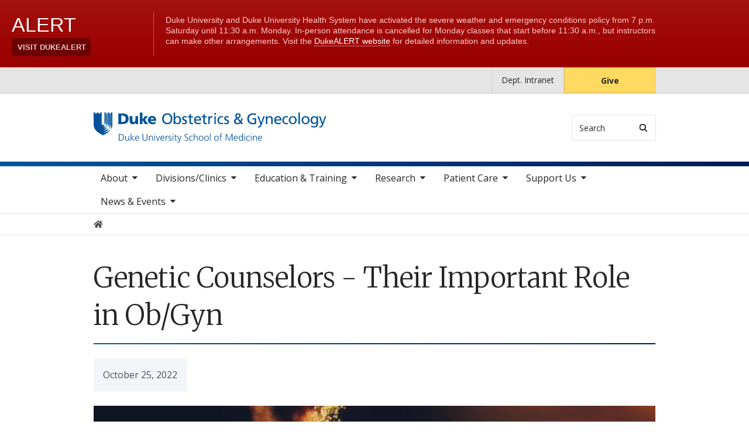

--- FILE ---
content_type: text/html; charset=UTF-8
request_url: https://obgyn.duke.edu/blog/genetic-counselors-their-important-role-obgyn
body_size: 10451
content:

<!DOCTYPE html>
<html lang="en" dir="ltr" prefix="content: http://purl.org/rss/1.0/modules/content/  dc: http://purl.org/dc/terms/  foaf: http://xmlns.com/foaf/0.1/  og: http://ogp.me/ns#  rdfs: http://www.w3.org/2000/01/rdf-schema#  schema: http://schema.org/  sioc: http://rdfs.org/sioc/ns#  sioct: http://rdfs.org/sioc/types#  skos: http://www.w3.org/2004/02/skos/core#  xsd: http://www.w3.org/2001/XMLSchema# ">
  <head>
    <meta charset="utf-8" />
<meta name="description" content="November 10, 2022 recognizes Genetic Counselor Awareness Day, which is sponsored by the National Society of Genetic Counselors (nsgc.org). Genetic Counselor Awareness Day is dedicated to raising awareness and utilization of genetic counselors in communities and institutions. The goal of the NSGC is to help consumers understand the importance of the supportive roles of genetic counselors in healthcare." />
<link rel="canonical" href="https://obgyn.duke.edu/blog/genetic-counselors-their-important-role-obgyn" />
<meta property="og:site_name" content="Duke Department of Obstetrics and Gynecology" />
<meta property="og:type" content="Blog Post" />
<meta property="og:url" content="https://obgyn.duke.edu/blog/genetic-counselors-their-important-role-obgyn" />
<meta property="og:title" content="Genetic Counselors - Their Important Role in Ob/Gyn" />
<meta property="og:description" content="November 10, 2022 recognizes Genetic Counselor Awareness Day, which is sponsored by the National Society of Genetic Counselors (nsgc.org). Genetic Counselor Awareness Day is dedicated to raising awareness and utilization of genetic counselors in communities and institutions. The goal of the NSGC is to help consumers understand the importance of the supportive roles of genetic counselors in healthcare." />
<meta property="og:image" content="https://obgyn.duke.edu/sites/default/files/styles/social_media_card/public/2022-02/blogview_gencounselor615.jpg?h=6f192e6a&amp;itok=NEoRoMOI" />
<meta property="og:image:alt" content="DNA Strand" />
<meta name="twitter:card" content="summary_large_image" />
<meta name="Generator" content="Drupal 10 (https://www.drupal.org)" />
<meta name="MobileOptimized" content="width" />
<meta name="HandheldFriendly" content="true" />
<meta name="viewport" content="width=device-width, initial-scale=1, shrink-to-fit=no" />
<meta http-equiv="x-ua-compatible" content="ie=edge" />
<link rel="icon" href="/themes/contrib/som/favicon.ico" type="image/vnd.microsoft.icon" />
<script src="/sites/default/files/google_tag/default_centrally_managed/google_tag.script.js?t8vg7b" defer></script>
<script>window.a2a_config=window.a2a_config||{};a2a_config.callbacks=[];a2a_config.overlays=[];a2a_config.templates={};</script>

    <title>Genetic Counselors - Their Important Role in Ob/Gyn | Duke Department of Obstetrics and Gynecology</title>
    <link rel="sitemap" type="application/xml" href="https://obgyn.duke.edu/sitemap.xml">
    <link rel="stylesheet" media="all" href="/core/modules/system/css/components/align.module.css?t8vg7b" />
<link rel="stylesheet" media="all" href="/core/modules/system/css/components/fieldgroup.module.css?t8vg7b" />
<link rel="stylesheet" media="all" href="/core/modules/system/css/components/container-inline.module.css?t8vg7b" />
<link rel="stylesheet" media="all" href="/core/modules/system/css/components/clearfix.module.css?t8vg7b" />
<link rel="stylesheet" media="all" href="/core/modules/system/css/components/details.module.css?t8vg7b" />
<link rel="stylesheet" media="all" href="/core/modules/system/css/components/hidden.module.css?t8vg7b" />
<link rel="stylesheet" media="all" href="/core/modules/system/css/components/item-list.module.css?t8vg7b" />
<link rel="stylesheet" media="all" href="/core/modules/system/css/components/js.module.css?t8vg7b" />
<link rel="stylesheet" media="all" href="/core/modules/system/css/components/nowrap.module.css?t8vg7b" />
<link rel="stylesheet" media="all" href="/core/modules/system/css/components/position-container.module.css?t8vg7b" />
<link rel="stylesheet" media="all" href="/core/modules/system/css/components/reset-appearance.module.css?t8vg7b" />
<link rel="stylesheet" media="all" href="/core/modules/system/css/components/resize.module.css?t8vg7b" />
<link rel="stylesheet" media="all" href="/core/modules/system/css/components/system-status-counter.css?t8vg7b" />
<link rel="stylesheet" media="all" href="/core/modules/system/css/components/system-status-report-counters.css?t8vg7b" />
<link rel="stylesheet" media="all" href="/core/modules/system/css/components/system-status-report-general-info.css?t8vg7b" />
<link rel="stylesheet" media="all" href="/core/modules/system/css/components/tablesort.module.css?t8vg7b" />
<link rel="stylesheet" media="all" href="/core/modules/filter/css/filter.caption.css?t8vg7b" />
<link rel="stylesheet" media="all" href="/core/modules/media/css/filter.caption.css?t8vg7b" />
<link rel="stylesheet" media="all" href="/modules/contrib/addtoany/css/addtoany.css?t8vg7b" />
<link rel="stylesheet" media="all" href="/themes/contrib/bootstrap_barrio/css/components/node.css?t8vg7b" />
<link rel="stylesheet" media="all" href="/themes/contrib/bootstrap_barrio/css/components/breadcrumb.css?t8vg7b" />
<link rel="stylesheet" media="all" href="//use.fontawesome.com/releases/v5.13.0/css/all.css" />
<link rel="stylesheet" media="all" href="/themes/contrib/bootstrap_barrio/css/colors/messages/messages-light.css?t8vg7b" />
<link rel="stylesheet" media="all" href="/themes/contrib/som/css/style.css?t8vg7b" />
<link rel="stylesheet" media="all" href="//alertbar.oit.duke.edu/sites/all/themes/blackwell/css/alert.css" />

    
  </head>
  <body class="layout-no-sidebars page-node-243 path-node node--type-blog-post accent_blue">
    <noscript><iframe src="https://www.googletagmanager.com/ns.html?id=GTM-P74DSR5" height="0" width="0" style="display:none;visibility:hidden"></iframe></noscript>
      <div class="dialog-off-canvas-main-canvas" data-off-canvas-main-canvas>
    


  
<div id="page-wrapper">
  <div id="page">
    <script src="https://alertbar.oit.duke.edu/alert.html"></script>
    <header id="header" class="header" role="banner" aria-label="Site header">

      <a href="#main-content" class="visually-hidden focusable skip-link">
        Skip to main content
      </a>

      
                          <div class="navbar Normal bg-gray desktop-top-nav" id="navbar-top"" aria-label="Utility navigation">
            <div class="container">
                
<div id="block-som-centennialbanner" class="block block-block-content block-block-content241fa045-8774-47fb-8cad-4f372bafae59 block-unrestricted-text">
  
    
      
            <div class="clearfix text-formatted body apply-accent"><script>
    // Set current date and active date range
    var currentDate = new Date();
    var startDate = new Date('2024-01-01');
    var endDate = new Date('2025-05-11');

    // Check if the current datetime is in the target date range
    if (currentDate >= startDate && currentDate <= endDate) {

        // Create a new div element
        var newDiv = document.createElement('div');
        newDiv.className = "centennial centennial-brand-bar centennial-brand-bar--black";
        newDiv.innerHTML = `

    <a href="https://100.duke.edu/" class="centennial-brand-bar__link" title="Duke Centennial - Celebrating the past, inspiring the present and looking toward the future">
        <img class="centennial-brand-bar__logo" src="https://assets.styleguide.duke.edu/cdn/logos/centennial/duke-centennial-white.svg" alt="Duke 100 Centennial logo" width="147" height="40" style="width:147px;height:40px" />
    </a>

    <style>
        .centennial-brand-bar--black {
            background:#000;
            background: linear-gradient(180deg, rgba(26,26,32,1) 90%, rgba(0,0,0,1) 100%);
            text-align:center;
            padding:5px 0;
        }
        .centennial-brand-bar--black .centennial-brand-bar__link {
            display:inline-block;
            padding:5px;
            position:relative;
            vertical-align:middle;
        }
        .centennial-brand-bar--black .centennial-brand-bar__link:before {
            content:"";
            background:radial-gradient(farthest-side at 50% 110% , rgba(255,255,255,.4) 0%, rgba(255,255,255,0) 100%);
            opacity:0;
            position:absolute;
            transition:opacity .25s ease-in-out;
            top:0;
            right:0;
            bottom:0;
            left:0;
        }
        .centennial-brand-bar--black .centennial-brand-bar__link:hover:before {
            opacity:1;
        }
        .centennial-brand-bar--black .centennial-brand-bar__logo {
            display:block;
            position:relative;
            z-index:3;
        }
    </style>

    `;

        // Check if a div with the class "centennial-banner" already exists
        if (!document.querySelector('.centennial-brand-bar')) {
            // Find the element with the ID "this-alert"
            var referenceElement = document.getElementById('dukealert');

            // Add the class "centennial-banner" to the new div
            //newDiv.firstChild.classList.add('centennial-banner');

            // Insert the new div after the element with the ID "this-alert"
            referenceElement.parentNode.insertBefore(newDiv, referenceElement.nextSibling);
        }
    }
</script></div>
      
  </div>


<nav role="navigation" aria-labelledby="block-utility--2-menu" id="block-utility--2" class="menu--utility">

          
  

  <h2 class="sr-only" id="block-utility--2-menu">Utility</h2>

  

        
              <ul block="block-utility--2" class="clearfix nav">
                    <li class="nav-item">
                <a href="https://prodduke.sharepoint.com/sites/SOM-OBGYN?OR=Teams-HL&amp;CT=1657051930919&amp;clickparams=eyJBcHBOYW1lIjoiVGVhbXMtRGVza3RvcCIsIkFwcFZlcnNpb24iOiIyOC8yMjA2MDYxNDgwNSIsIkhhc0ZlZGVyYXRlZFVzZXIiOmZhbHNlfQ%3D%3D" class="nav-link [base64]">Dept. Intranet</a>
              </li>
                <li class="nav-item">
                <a href="https://www.gifts.duke.edu/dmaa?" class="button nav-link nav-link-https--wwwgiftsdukeedu-dmaa">Give</a>
              </li>
        </ul>
  


  </nav>


            </div>
          </div>
        
                <div class="alternative-header">
          
        </div>

                <div class="navbar bg-light navbar-expand-lg" id="navbar-main-branding">
          <div class="container">
              
<div id="block-sitebranding" class="clearfix block-system-branding-block site-branding">
      <a href="/" title="Home" rel="home" class="navbar-brand">
              <img src="/sites/default/files/2021-03/obstetrics-gynecology-logo-blue.svg" alt="Home"  id="block-sitebranding" class="clearfix block-system-branding-block site-branding img-fluid d-inline-block align-top" />
                </a>
    
</div>  



                                      <div class="form-inline navbar-form">
                  
<div class="search-api-page-block-form-search search-api-page-block-form search-form search-block-form block block-search-api-page block-search-api-page-form-block block-" data-drupal-selector="search-api-page-block-form-search" id="block-searchform">
  
    
  <div class='content'>
    <form block="block-searchform" action="/blog/genetic-counselors-their-important-role-obgyn" method="post" id="search-api-page-block-form-search" accept-charset="UTF-8" class="aaron header-search-form search-form search-block-form form-row">
  <div class="input-group">
    



  <div class="js-form-item js-form-type-search form-type-search js-form-item-keys form-item-keys form-no-label form-group">
          <label for="edit-keys" class="visually-hidden">Search</label>
                    <input title="Enter the terms you wish to search for." data-drupal-selector="edit-keys" type="search" id="edit-keys" name="keys" value="" size="15" maxlength="128" class="form-search form-control" style="border-top-right-radius: 0; border-bottom-right-radius: 0" placeholder="Search" />

                      </div>
<input autocomplete="off" data-drupal-selector="form-3aedflr0ia0zhquynuokyl4ptu-rzwge0jijyge6jcu" type="hidden" name="form_build_id" value="form-3aedFLR0Ia0zhqUYnUOkYl4pTu-rZwGE0JijYgE6JCU" class="form-control" />
<input data-drupal-selector="edit-search-api-page-block-form-search" type="hidden" name="form_id" value="search_api_page_block_form_search" class="form-control" />
<div data-drupal-selector="edit-actions" class="form-actions js-form-wrapper form-group form-inline" id="edit-actions">
<span class="input-group-append">
      <button class="search-form__submit button js-form-submit form-submit btn-" data-drupal-selector="edit-submit" type="submit" name="op" value="Search" aria-label="Search"><i class="icon-search"></i></button>
  </span>
</div>

  </div>
</form>


</div>
</div>


              </div>
            
                          <button class="navbar-toggler navbar-hamburger-button ml-auto" type="button" data-bs-toggle="collapse" data-bs-target="#CollapsingNavbar" aria-controls="CollapsingNavbar" aria-expanded="false" aria-label="Toggle navigation">
                <span class="navbar-hamburger-button_label label-menu">Menu</span>
                <span class="navbar-hamburger-button_label label-close">Close</span>
                <span class="hamburger-box">
                  <span class="hamburger-inner"></span>
                </span>
              </button>
            
          </div>
        </div>

        <div class="header-accent"></div>

                <div class="navbar bg-light navbar-expand-lg menu--main__wrapper" id="navbar-main" aria-label="Main navigation section">
          <div class="container">
                          <div class="collapse navbar-collapse w-100" id="CollapsingNavbar">
                  

<nav role="navigation" aria-labelledby="block-mainnavigation-menu" id="block-mainnavigation" class="menu--main">

          
  

  <h2 class="sr-only" id="block-mainnavigation-menu">Main navigation</h2>

  

        
              <ul block="block-mainnavigation" class="clearfix nav navbar-nav">
                    <li class="nav-item menu-item--expanded dropdown">
                          <a href="/about-our-department" class="nav-link nav-link--about-our-department" data-drupal-link-system-path="node/9">About</a>
          <button class="dropdown-toggle" data-bs-toggle="dropdown" aria-expanded="false"><span class="sr-only">toggle sub nav items</span><span class="caret"></span></button>
                        <ul class="dropdown-menu">
                    <li class="dropdown-item">
                          <a href="/about/leadership-and-administration" class="nav-link--about-leadership-and-administration" data-drupal-link-system-path="node/6">Leadership and Administration</a>
              </li>
                <li class="dropdown-item">
                          <a href="/about/faculty" class="nav-link--about-faculty" data-drupal-link-system-path="node/5">Faculty</a>
              </li>
                <li class="dropdown-item">
                          <a href="/about/mission-vision-and-core-values" class="nav-link--about-mission-vision-and-core-values" data-drupal-link-system-path="node/7">Mission, Vision and Core Values</a>
              </li>
                <li class="dropdown-item menu-item--collapsed">
                          <a href="/about/culture-engagement-and-impact" class="nav-link--about-culture-engagement-and-impact" data-drupal-link-system-path="node/10">Culture, Engagement and Impact</a>
              </li>
                <li class="dropdown-item">
                          <a href="/about/f-bayard-carter-society" class="nav-link--about-f-bayard-carter-society" data-drupal-link-system-path="node/11">F. Bayard Carter Society</a>
              </li>
                <li class="dropdown-item">
                          <a href="/about/faculty-appointments-promotion-and-tenure-apt" class="nav-link--about-faculty-appointments-promotion-and-tenure-apt" data-drupal-link-system-path="node/1369">Faculty Appointments, Promotion and Tenure (APT)</a>
              </li>
                <li class="dropdown-item">
                          <a href="/about/career-opportunities" class="nav-link--about-career-opportunities" data-drupal-link-system-path="node/13">Career Opportunities</a>
              </li>
                <li class="dropdown-item">
                          <a href="/about/contact-us" class="nav-link--about-contact-us" data-drupal-link-system-path="node/14">Contact Us</a>
              </li>
        </ul>
  

              </li>
                <li class="nav-item menu-item--expanded dropdown">
                          <a href="/divisionsclinics" class="nav-link nav-link--divisionsclinics" data-drupal-link-system-path="node/180">Divisions/Clinics</a>
          <button class="dropdown-toggle" data-bs-toggle="dropdown" aria-expanded="false"><span class="sr-only">toggle sub nav items</span><span class="caret"></span></button>
                        <ul class="dropdown-menu">
                    <li class="dropdown-item menu-item--collapsed">
                          <a href="/divisionsclinics/gynecologic-oncology" class="nav-link--divisionsclinics-gynecologic-oncology" data-drupal-link-system-path="node/91">Gynecologic Oncology</a>
              </li>
                <li class="dropdown-item menu-item--collapsed">
                          <a href="/divisionsclinics/maternal-fetal-medicine" class="nav-link--divisionsclinics-maternal-fetal-medicine" data-drupal-link-system-path="node/90">Maternal-Fetal Medicine</a>
              </li>
                <li class="dropdown-item menu-item--collapsed">
                          <a href="/divisionsclinics/urogynecology-and-reconstructive-pelvic-surgery" class="nav-link--divisionsclinics-urogynecology-and-reconstructive-pelvic-surgery" data-drupal-link-system-path="node/93">Urogynecology and Reconstructive Pelvic Surgery</a>
              </li>
                <li class="dropdown-item menu-item--collapsed">
                          <a href="/divisionsclinics/minimally-invasive-gynecologic-surgery-migs" class="nav-link--divisionsclinics-minimally-invasive-gynecologic-surgery-migs" data-drupal-link-system-path="node/107">Minimally Invasive Gynecologic Surgery</a>
              </li>
                <li class="dropdown-item menu-item--collapsed">
                          <a href="/divisionsclinics/reproductive-endocrinology-infertility-rei" class="nav-link--divisionsclinics-reproductive-endocrinology-infertility-rei" data-drupal-link-system-path="node/92">Reproductive Endocrinology and Infertility</a>
              </li>
                <li class="dropdown-item menu-item--collapsed">
                          <a href="/divisionsclinics/womens-community-and-population-health" class="nav-link--divisionsclinics-womens-community-and-population-health" data-drupal-link-system-path="node/109">Women&#039;s Community and Population Health</a>
              </li>
                <li class="dropdown-item menu-item--collapsed">
                          <a href="/divisionsclinics/reproductive-sciences" class="nav-link--divisionsclinics-reproductive-sciences" data-drupal-link-system-path="node/110">Reproductive Sciences</a>
              </li>
                <li class="dropdown-item menu-item--collapsed">
                          <a href="/divisionsclinics/generalist-clinics-divisions" class="nav-link--divisionsclinics-generalist-clinics-divisions" data-drupal-link-system-path="node/1415">Generalist Clinics-Divisions</a>
              </li>
        </ul>
  

              </li>
                <li class="nav-item menu-item--expanded dropdown">
                          <a href="/education-training" class="nav-link nav-link--education-training" data-drupal-link-system-path="node/21">Education &amp; Training</a>
          <button class="dropdown-toggle" data-bs-toggle="dropdown" aria-expanded="false"><span class="sr-only">toggle sub nav items</span><span class="caret"></span></button>
                        <ul class="dropdown-menu">
                    <li class="dropdown-item menu-item--collapsed">
                          <a href="/education-training/about-duke-duke-health-and-durham" class="nav-link--education-training-about-duke-duke-health-and-durham" data-drupal-link-system-path="node/1250">About Duke, Duke Health and Durham</a>
              </li>
                <li class="dropdown-item menu-item--collapsed">
                          <a href="/education-training/residency-program" class="nav-link--education-training-residency-program" data-drupal-link-system-path="node/1265">Residency Program</a>
              </li>
                <li class="dropdown-item menu-item--collapsed">
                          <a href="/education-training/fellowship-programs" class="nav-link--education-training-fellowship-programs" data-drupal-link-system-path="node/1673">Fellowship Programs</a>
              </li>
                <li class="dropdown-item">
                          <a href="/education-training/alumni" class="nav-link--education-training-alumni" data-drupal-link-system-path="node/1658">Alumni</a>
              </li>
                <li class="dropdown-item">
                          <a href="/education-training/medical-student-education" class="nav-link--education-training-medical-student-education" data-drupal-link-system-path="node/63">Medical Student Education</a>
              </li>
                <li class="dropdown-item menu-item--collapsed">
                          <a href="/education-training/bircwh-k12-program" class="nav-link--education-training-bircwh-k12-program" data-drupal-link-system-path="node/64">BIRCWH K12 Program</a>
              </li>
                <li class="dropdown-item menu-item--collapsed">
                          <a href="/education-training/kure-career-development-program" class="nav-link--education-training-kure-career-development-program" data-drupal-link-system-path="node/67">KURe K12 Program</a>
              </li>
                <li class="dropdown-item menu-item--collapsed">
                          <a href="/education-training/wrhr-k12-program" class="nav-link--education-training-wrhr-k12-program" data-drupal-link-system-path="node/70">WRHR K12 Program</a>
              </li>
                <li class="dropdown-item">
                          <a href="/education-training/reset-program" class="nav-link--education-training-reset-program" data-drupal-link-system-path="node/1930">Research Scholars Educational Training (ReSET) Program</a>
              </li>
                <li class="dropdown-item menu-item--collapsed">
                          <a href="/education-training/continuing-medical-education" class="nav-link--education-training-continuing-medical-education" data-drupal-link-system-path="node/1667">Continuing Medical Education</a>
              </li>
        </ul>
  

              </li>
                <li class="nav-item menu-item--expanded dropdown">
                          <a href="/research" class="nav-link nav-link--research" data-drupal-link-system-path="node/18">Research</a>
          <button class="dropdown-toggle" data-bs-toggle="dropdown" aria-expanded="false"><span class="sr-only">toggle sub nav items</span><span class="caret"></span></button>
                        <ul class="dropdown-menu">
                    <li class="dropdown-item menu-item--collapsed">
                          <a href="/research/office-research" class="nav-link--research-office-research" data-drupal-link-system-path="node/199">Office of Research</a>
              </li>
                <li class="dropdown-item menu-item--collapsed">
                          <a href="/research/research-centers" class="nav-link--research-research-centers" data-drupal-link-system-path="node/196">Research Centers</a>
              </li>
                <li class="dropdown-item menu-item--collapsed">
                          <a href="/research/research-programs" class="nav-link--research-research-programs" data-drupal-link-system-path="node/167">Research Programs</a>
              </li>
                <li class="dropdown-item">
                          <a href="/research/career-development-programs-bircwh-kure-wrhr" class="nav-link--research-career-development-programs-bircwh-kure-wrhr" data-drupal-link-system-path="node/173">Career Development Programs – BIRCWH, KURe, WRHR</a>
              </li>
                <li class="dropdown-item">
                          <a href="/research/scientific-culture-and-accountability" class="nav-link--research-scientific-culture-and-accountability" data-drupal-link-system-path="node/174">Scientific Culture and Accountability</a>
              </li>
                <li class="dropdown-item">
                          <a href="/research/social-media-marketing-resources-research-studiesclinical-trials" class="nav-link--research-social-media-marketing-resources-research-studiesclinical-trials" data-drupal-link-system-path="node/1272">Social Media &amp; Marketing Resources for Research Studies/Clinical Trials</a>
              </li>
                <li class="dropdown-item menu-item--collapsed">
                          <a href="/research/resident-research" class="nav-link--research-resident-research" data-drupal-link-system-path="node/179">Resident Research</a>
              </li>
                <li class="dropdown-item">
                          <a href="/research/recent-publications" class="nav-link--research-recent-publications" data-drupal-link-system-path="node/240">Recent Publications</a>
              </li>
        </ul>
  

              </li>
                <li class="nav-item menu-item--expanded dropdown">
                          <a href="/clinical-specialties" class="nav-link nav-link--clinical-specialties" data-drupal-link-system-path="node/71">Patient Care</a>
          <button class="dropdown-toggle" data-bs-toggle="dropdown" aria-expanded="false"><span class="sr-only">toggle sub nav items</span><span class="caret"></span></button>
                        <ul class="dropdown-menu">
                    <li class="dropdown-item">
                          <a href="/patient-care/duh-drh-advanced-practice-providers" class="nav-link--patient-care-duh-drh-advanced-practice-providers" data-drupal-link-system-path="node/1326">DUH, DRH Advanced Practice Providers</a>
              </li>
                <li class="dropdown-item menu-item--collapsed">
                          <a href="/clinical-specialties" class="nav-link--clinical-specialties" data-drupal-link-system-path="node/71">Clinical Specialties</a>
              </li>
                <li class="dropdown-item">
                          <a href="/patient-care/appointments" class="nav-link--patient-care-appointments" data-drupal-link-system-path="node/72">Appointments</a>
              </li>
        </ul>
  

              </li>
                <li class="nav-item menu-item--expanded dropdown">
                          <a href="/support-department" class="nav-link nav-link--support-department" data-drupal-link-system-path="node/16">Support Us</a>
          <button class="dropdown-toggle" data-bs-toggle="dropdown" aria-expanded="false"><span class="sr-only">toggle sub nav items</span><span class="caret"></span></button>
                        <ul class="dropdown-menu">
                    <li class="dropdown-item">
                          <a href="/support-us/gifts-support-obgyn-funds-programs" class="nav-link--support-us-gifts-support-obgyn-funds-programs" data-drupal-link-system-path="node/1962">Gifts to Support Ob/Gyn Funds, Programs</a>
              </li>
                <li class="dropdown-item">
                          <a href="/support-us/made-duke-campaign" class="nav-link--support-us-made-duke-campaign" data-drupal-link-system-path="node/1961">Made For This — The Duke Campaign</a>
              </li>
        </ul>
  

              </li>
                <li class="nav-item menu-item--expanded dropdown">
                          <a href="/news-dept-blog-events" class="nav-link nav-link--news-dept-blog-events" data-drupal-link-system-path="node/23">News &amp; Events</a>
          <button class="dropdown-toggle" data-bs-toggle="dropdown" aria-expanded="false"><span class="sr-only">toggle sub nav items</span><span class="caret"></span></button>
                        <ul class="dropdown-menu">
                    <li class="dropdown-item">
                          <a href="/news-events/news" class="nav-link--news-events-news" data-drupal-link-system-path="node/1220">News</a>
              </li>
                <li class="dropdown-item menu-item--collapsed">
                          <a href="/news-events/duke-obgyn-magazine-0" class="nav-link--news-events-duke-obgyn-magazine-0" data-drupal-link-system-path="node/1766">Duke Ob/Gyn Magazine</a>
              </li>
                <li class="dropdown-item">
                          <a href="/news-events/events" class="nav-link--news-events-events" data-drupal-link-system-path="node/1251">Calendar of Events</a>
              </li>
                <li class="dropdown-item">
                          <a href="/news-events/climate-action-day" class="nav-link--news-events-climate-action-day" data-drupal-link-system-path="node/1905">Climate Action Day</a>
              </li>
                <li class="dropdown-item menu-item--collapsed">
                          <a href="/news-events/charles-b-hammond-md-research-day-0" class="nav-link--news-events-charles-b-hammond-md-research-day-0" data-drupal-link-system-path="node/1928">Charles B. Hammond, MD, Research Day</a>
              </li>
                <li class="dropdown-item menu-item--collapsed">
                          <a href="/news-events/endowed-lectures" class="nav-link--news-events-endowed-lectures" data-drupal-link-system-path="node/1754">Endowed Lectures</a>
              </li>
                <li class="dropdown-item">
                          <a href="/news-events/historical-highlights" class="nav-link--news-events-historical-highlights" data-drupal-link-system-path="node/1732">Historical Highlights</a>
              </li>
                <li class="dropdown-item">
                          <a href="/news/advocacy-opportunities-following-scotus-ruling-overturning-roe-v-wade" class="nav-link--news-advocacy-opportunities-following-scotus-ruling-overturning-roe-v-wade" data-drupal-link-system-path="node/1361">Advocacy Opportunities Following SCOTUS Ruling Overturning Roe v. Wade</a>
              </li>
                <li class="dropdown-item">
                          <a href="/news-events/department-blog" class="nav-link--news-events-department-blog" data-drupal-link-system-path="node/1480">Department Blog</a>
              </li>
                <li class="dropdown-item">
                          <a href="https://duke.qualtrics.com/jfe/form/SV_af537xh6Lox207P" class="nav-link-https--dukequaltricscom-jfe-form-sv-af537xh6lox207p">Nominate Caregiver of the Week</a>
              </li>
        </ul>
  

              </li>
        </ul>
  


  </nav>


                <div class="mobile-top-nav">
                    
<div id="block-som-centennialbanner" class="block block-block-content block-block-content241fa045-8774-47fb-8cad-4f372bafae59 block-unrestricted-text">
  
    
      
            <div class="clearfix text-formatted body apply-accent"><script>
    // Set current date and active date range
    var currentDate = new Date();
    var startDate = new Date('2024-01-01');
    var endDate = new Date('2025-05-11');

    // Check if the current datetime is in the target date range
    if (currentDate >= startDate && currentDate <= endDate) {

        // Create a new div element
        var newDiv = document.createElement('div');
        newDiv.className = "centennial centennial-brand-bar centennial-brand-bar--black";
        newDiv.innerHTML = `

    <a href="https://100.duke.edu/" class="centennial-brand-bar__link" title="Duke Centennial - Celebrating the past, inspiring the present and looking toward the future">
        <img class="centennial-brand-bar__logo" src="https://assets.styleguide.duke.edu/cdn/logos/centennial/duke-centennial-white.svg" alt="Duke 100 Centennial logo" width="147" height="40" style="width:147px;height:40px" />
    </a>

    <style>
        .centennial-brand-bar--black {
            background:#000;
            background: linear-gradient(180deg, rgba(26,26,32,1) 90%, rgba(0,0,0,1) 100%);
            text-align:center;
            padding:5px 0;
        }
        .centennial-brand-bar--black .centennial-brand-bar__link {
            display:inline-block;
            padding:5px;
            position:relative;
            vertical-align:middle;
        }
        .centennial-brand-bar--black .centennial-brand-bar__link:before {
            content:"";
            background:radial-gradient(farthest-side at 50% 110% , rgba(255,255,255,.4) 0%, rgba(255,255,255,0) 100%);
            opacity:0;
            position:absolute;
            transition:opacity .25s ease-in-out;
            top:0;
            right:0;
            bottom:0;
            left:0;
        }
        .centennial-brand-bar--black .centennial-brand-bar__link:hover:before {
            opacity:1;
        }
        .centennial-brand-bar--black .centennial-brand-bar__logo {
            display:block;
            position:relative;
            z-index:3;
        }
    </style>

    `;

        // Check if a div with the class "centennial-banner" already exists
        if (!document.querySelector('.centennial-brand-bar')) {
            // Find the element with the ID "this-alert"
            var referenceElement = document.getElementById('dukealert');

            // Add the class "centennial-banner" to the new div
            //newDiv.firstChild.classList.add('centennial-banner');

            // Insert the new div after the element with the ID "this-alert"
            referenceElement.parentNode.insertBefore(newDiv, referenceElement.nextSibling);
        }
    }
</script></div>
      
  </div>


<nav role="navigation" aria-labelledby="block-utility--2-menu" id="block-utility--2" class="menu--utility">

          
  

  <h2 class="sr-only" id="block-utility--2-menu">Utility</h2>

  

        
              <ul block="block-utility--2" class="clearfix nav">
                    <li class="nav-item">
                <a href="https://prodduke.sharepoint.com/sites/SOM-OBGYN?OR=Teams-HL&amp;CT=1657051930919&amp;clickparams=eyJBcHBOYW1lIjoiVGVhbXMtRGVza3RvcCIsIkFwcFZlcnNpb24iOiIyOC8yMjA2MDYxNDgwNSIsIkhhc0ZlZGVyYXRlZFVzZXIiOmZhbHNlfQ%3D%3D" class="nav-link [base64]">Dept. Intranet</a>
              </li>
                <li class="nav-item">
                <a href="https://www.gifts.duke.edu/dmaa?" class="button nav-link nav-link-https--wwwgiftsdukeedu-dmaa">Give</a>
              </li>
        </ul>
  


  </nav>


                </div>
              </div>
                      </div>
        </div>
          </header>

      <div class="breadcrumb-wrapper">
      

  <nav role="navigation" aria-label="breadcrumb">
    <ol class="breadcrumb">
      <li class="breadcrumb-item">
        <a href="/"><i class="fa fa-home"></i><span class="sr-only">Home</span></a>
      </li>
          
                
              </ol>
  </nav>

  </div>  



    
    <div id="main-wrapper" class="clearfix">

              <div class="container layout-main-wrapper layout-no-sidebar" id="main">

                      <main class="main-content" id="content" role="main">
              <a id="main-content" tabindex="-1"></a>
                <div data-drupal-messages-fallback class="hidden"></div>
<div id="block-som-page-title" class="visually-hidden block block-core block-page-title-block block-">
  
    
      
  </div>

<div id="block-mainpagecontent" class="block block-system block-system-main-block block-">
  
    
      


<article about="/blog/genetic-counselors-their-important-role-obgyn" class="node node--type-blog-post node--view-mode-full container">
  <div class="blog-header">
    <h1>Genetic Counselors - Their Important Role in Ob/Gyn</h1>
    
          <div class="author-info">
        
        <div class="author-info-text">
          
          
            <div class="field-date apply-accent"><time datetime="2022-10-25T12:00:00Z" class="datetime">October 25, 2022</time>
</div>
      
        </div>
      </div>
      </div>

  <div class="blog-body">
          <div class="blog-featured-image">
        <div class="blog-featured-image-inner">
          
<div class="field-featured-image apply-accent">  <img loading="eager" src="/sites/default/files/styles/freeform_scaled/public/2022-02/blogview_gencounselor615.jpg?itok=i6ZWsK1b" width="1190" height="1190" alt="DNA Strand" typeof="foaf:Image" class="image-style-freeform-scaled" />


</div>

          
        </div>
      </div>
    
    
            <div class="clearfix text-formatted body apply-accent"><p>November 10, 2022 recognizes&nbsp;<a href="https://www.nsgc.org/Education-and-Events/Genetic-Counselor-Awareness-Day"><strong>Genetic Counselor Awareness Day</strong></a>, which is sponsored by the National Society of Genetic Counselors (<a href="http://nsgc.org/">nsgc.org</a>). Genetic Counselor Awareness Day is dedicated to raising awareness and utilization of genetic counselors in communities and institutions. The goal of the NSGC is to help consumers understand the importance of the supportive roles of genetic counselors in healthcare.</p>

<p>Genetic counselors are healthcare professionals with advanced degrees and national certification in medical genetics and psychosocial counseling who partner with patients seeking information about inherited conditions affecting them or their families. Genetic counselors work with patients and their physicians to understand family history; discuss the risks, benefits and limitations of genetic testing; interpret results and implications of genetic testing; and help communicate this information to family members.</p>

<p>Over 6,000 certified genetic counselors (CGC) practice in a variety of healthcare settings in the United States, including but not limited to prenatal, fertility, pediatrics, metabolic, cardiovascular, neurology and cancer care. Genetic testing has become an integral part of patient care, and partnering with genetic counselors has never been more important than now.</p>

<p>“Genetic counselors are a vital component of our preconception and prenatal diagnosis programs in our Durham, Raleigh and Cary offices. We are lucky to work with such a talented group of highly educated and empathetic people,” notes Maternal-Fetal Medicine specialist&nbsp;<strong>Jeffrey A. Kuller, MD,&nbsp;</strong>who is certified by the<strong>&nbsp;</strong>American Board of Medical Genetics and Genomics.</p>

<p>Genetic Counselor Awareness Day is a great opportunity to highlight the value of the genetic counselors in our Department in promoting patient care and ensuring that physicians and patients have access to genetic counseling and testing at our institution.</p>

<p>The Department of Ob/Gyn, together with the Department of Women and Children’s Services, is fortunate to have seven certified genetic counselors who see patients in one of five clinical locations: the Fetal Diagnostic Center (FDC), Duke Perinatal Durham, Duke Perinatal Cary and Duke Perinatal Raleigh and Duke Children’s Hospital. Genetic counselors welcome the opportunity to assist you with your patients and to be available to you as questions arise.</p>

<p>Please join us in celebrating Duke Ob/Gyn’s accomplished Genetic Counselors, who collectively offer nearly 70 years of knowledge:</p>

<p><span><span><span><strong>Danielle Karlowicz, MS, CGC</strong>&nbsp;(she/her/hers) is a&nbsp; Certified Genetic Counselor™&nbsp; with six years of experience and clinical practice. She specializes in prenatal and preconception genetics. She sees patients at the Fetal Diagnostic Center. &nbsp;In addition to seeing patients, she enjoys working with GC students and was recently awarded the UNCG 2022 Association of Genetic Counseling Program Directors’ (AGCPD) Outstanding Supervisor Awardee</span></span></span>.&nbsp;</p>

<p><span><span><span><strong>Regan Challinor Matthews, MS, CGC </strong>(she/her/hers) is a Certified Genetic Counselor™ with 23 years of experience and clinical practice. She specializes in prenatal and preconception genetics and sees patients at the Fetal Diagnostic Center.</span></span></span></p>

<p><span><span><span><strong>Erin Moore, MS, CGC&nbsp;</strong></span></span></span>(she/her/hers)<span><span><span>&nbsp;is a Certified Genetic Counselor™ with 3 years of clinic experience in preconception and prenatal genetics and sees patient at Duke Perinatal Consultants Cary office.&nbsp;</span></span></span></p>

<p><span><span><span><strong>Kristin Paulyson Nuñez, MS, CGC</strong> (she/her/ella) is a Certified Genetic Counselor™ with almost three decades of experience and clinical practice. She specializes in preconception and prenatal, inherited blood disorders and teratology. She sees patients at the Fetal Diagnostic Center, Duke Perinatal Durham and Duke Children’s Hospital. Kristin is the immediate past-president of the American Board of Genetic Counseling (<a href="https://www.abgc.net/">abgc.net</a>), an advisor to national organizations on topics related to genetics and blood disorder and an adjunct faculty member for the UNC-G Genetic Counseling Program. </span></span></span></p>

<p><span><span><span><strong>Amanda Padro, MS, CGC</strong> (she/her/hers) is a Certified Genetic Counselor™&nbsp; with 15 years of experience. She specializes in preconception and prenatal counseling and sees patients at Duke Perinatal Raleigh and Duke Perinatal Cary. She serves as the clinical supervisor for UNC-G Genetic Counselor trainees.</span></span></span></p></div>
      
    

    
  </div>
  
<div class="addtoany-wrapper">
<span class="a2a_kit a2a_kit_size_32 addtoany_list" data-a2a-url="https://obgyn.duke.edu/blog/genetic-counselors-their-important-role-obgyn" data-a2a-title="Genetic Counselors - Their Important Role in Ob/Gyn"><p class="label">Share</p><a class="a2a_button_bluesky"></a><a class="a2a_button_facebook"></a><a class="a2a_button_x"></a><a class="a2a_button_linkedin"></a><a class="a2a_dd addtoany_share" href="https://www.addtoany.com/share#url=https%3A%2F%2Fobgyn.duke.edu%2Fblog%2Fgenetic-counselors-their-important-role-obgyn&amp;title=Genetic%20Counselors%20-%20Their%20Important%20Role%20in%20Ob%2FGyn"></a></span></div>
</article>

  </div>


            </main>

                                    
                        
            
                  </div>
          </div>
        <footer class="site-footer">
              <div class="container">
                      <div class="site-footer__top clearfix row">
              <div class="col-lg-3">
                  
<div id="block-generalcontactblock" class="block block-block-content block-block-content299eda1d-b306-4b49-86c1-922b9287a0aa block-contact-info-block">
  
    
      
            <div class="clearfix text-formatted body apply-accent"><article class="align-center media media--type-image media--view-mode-full">
  
      
            <div class="field-media-image apply-accent">  <img loading="lazy" src="/sites/default/files/2021-03/obstetrics-gynecology-logo-blue.svg" alt="Duke Department of Obstetrics and Gynecology logo" typeof="foaf:Image">

</div>
      
  </article>
</div>
      
  </div>


              </div>
              <div class="col-lg-3 footer-menu__wrapper">
                  

<nav role="navigation" aria-labelledby="block-som-mainnavigation-footer-menu" id="block-som-mainnavigation-footer" class="menu--main">

          
  

  <h2 class="sr-only" id="block-som-mainnavigation-footer-menu">Main navigation</h2>

  

        
              <div block="block-som-mainnavigation-footer" class="clearfix nav navbar-nav">
        <ul class="column">
                      <li class="nav-item menu-item--collapsed">
                <a href="/about-our-department" class="nav-link nav-link--about-our-department" data-drupal-link-system-path="node/9">About</a>
        
              </li>
                      <li class="nav-item menu-item--collapsed">
                <a href="/divisionsclinics" class="nav-link nav-link--divisionsclinics" data-drupal-link-system-path="node/180">Divisions/Clinics</a>
        
              </li>
                      <li class="nav-item menu-item--collapsed">
                <a href="/education-training" class="nav-link nav-link--education-training" data-drupal-link-system-path="node/21">Education &amp; Training</a>
        
              </li>
                      <li class="nav-item menu-item--collapsed">
                <a href="/research" class="nav-link nav-link--research" data-drupal-link-system-path="node/18">Research</a>
        
              </li>
                      <li class="nav-item menu-item--collapsed">
                <a href="/clinical-specialties" class="nav-link nav-link--clinical-specialties" data-drupal-link-system-path="node/71">Patient Care</a>
        
              </li>
                      <li class="nav-item menu-item--collapsed">
                <a href="/support-department" class="nav-link nav-link--support-department" data-drupal-link-system-path="node/16">Support Us</a>
        
              </li>
                      <li class="nav-item menu-item--collapsed">
                <a href="/news-dept-blog-events" class="nav-link nav-link--news-dept-blog-events" data-drupal-link-system-path="node/23">News &amp; Events</a>
        
              </li>
        </ul>
    </div>
  


  </nav>


              </div>
              <div class="col-lg-3 footer-menu__wrapper">
                  

<nav role="navigation" aria-labelledby="block-footer-navigation-main-menu" id="block-footer-navigation-main" class="menu--footer">

          
  

  <h2 class="sr-only" id="block-footer-navigation-main-menu">Footer</h2>

  

        
              <div block="block-footer-navigation-main" class="clearfix nav navbar-nav">
        <ul class="column">
                      <li class="nav-item">
                <a href="https://prodduke.sharepoint.com/sites/SOM-OBGYN?OR=Teams-HL&amp;CT=1657051930919&amp;clickparams=eyJBcHBOYW1lIjoiVGVhbXMtRGVza3RvcCIsIkFwcFZlcnNpb24iOiIyOC8yMjA2MDYxNDgwNSIsIkhhc0ZlZGVyYXRlZFVzZXIiOmZhbHNlfQ%3D%3D" class="nav-link [base64]" title="Intranet">Intranet</a>
        
              </li>
                      <li class="nav-item">
                <a href="https://medschool.duke.edu/about-us/terms-and-conditions" class="nav-link nav-link-https--medschooldukeedu-about-us-terms-and-conditions" title="Terms and Conditions">Terms and Conditions</a>
        
              </li>
                      <li class="nav-item">
                <a href="https://accessibility.duke.edu/" class="nav-link nav-link-https--accessibilitydukeedu-">Accessibility</a>
        
              </li>
        </ul>
    </div>
  


  </nav>


              </div>
              <div class="col-lg-3">
                  
<div id="block-mainsitesocialfooter" class="block block-block-content block-block-content02426db0-7635-4c56-9c5e-e7bee8d86fe4 block-footer-block-type">
  
    
      
  <a href="https://twitter.com/dukeobgyn" class="footer-social-link">
    <span class='icon' aria-hidden="true"></span>
    <span class="visually-hidden">Twitter</span>
  </a>



  <a href="https://www.instagram.com/dukeobgynresidency/" class="footer-social-link">
    <span class='icon' aria-hidden="true"></span>
    <span class="visually-hidden">Instagram</span>
  </a>



  <a href="https://www.youtube.com/channel/UCBy9w4-u3XEqhrk6WzNiPHg?view_as=subscriber" class="footer-social-link">
    <span class='icon' aria-hidden="true"></span>
    <span class="visually-hidden">YouTube</span>
  </a>



  <a href="https://www.linkedin.com/company/duke-obstetrics-gynecology" class="footer-social-link">
    <span class='icon' aria-hidden="true"></span>
    <span class="visually-hidden">LinkedIn</span>
  </a>



  </div>

<div id="block-som-givecampaign" class="block block-block-content block-block-content676d736d-6b1b-421a-8913-00a1e5670496 block-unrestricted-text">
  
    
      
            <div class="clearfix text-formatted body apply-accent"><div class="menu--utility">
    <p class="text-center"><a href="https://www.gifts.duke.edu/dmaa" class="button nav-link nav-link--">Give</a></p>
</div></div>
      
  </div>

<div id="block-som-viewmedicajavascriptlibrary" class="block block-block-content block-block-contentc08f38d1-400c-452f-86fc-b88ebb2dfa22 block-unrestricted-text">
  
    
      
            <div class="clearfix text-formatted body apply-accent"><script src="https://ondemand.viewmedica.com/lib/vm.js" defer></script></div>
      
  </div>


              </div>
            </div>
                  </div>

                <div class="site-footer__bottom">
          <div class="container">
            <div class="row">
              <div class="col-md-6">
                <p>
                  <a href="https://medschool.duke.edu">medschool.duke.edu</a>
                  <a href="https://duke.edu">duke.edu</a>
                  <a href="https://dukehealth.org">dukehealth.org</a>
                </p>
              </div>
              <div class="col-md-6">
                <p>@2026 Duke University and Duke University Health System.
                  All rights reserved.</p>
              </div>
            </div>
          </div>
        </div>

      </div>
      </footer>
</div></div>

  </div>

    
    <script type="application/json" data-drupal-selector="drupal-settings-json">{"path":{"baseUrl":"\/","pathPrefix":"","currentPath":"node\/243","currentPathIsAdmin":false,"isFront":false,"currentLanguage":"en"},"pluralDelimiter":"\u0003","suppressDeprecationErrors":true,"ajaxTrustedUrl":{"form_action_p_pvdeGsVG5zNF_XLGPTvYSKCf43t8qZYSwcfZl2uzM":true},"user":{"uid":0,"permissionsHash":"3e0861af07fa111160fb16fb1573635dcf11532168d9c133908a253c91473ff2"}}</script>
<script src="/core/assets/vendor/jquery/jquery.min.js?v=3.7.1"></script>
<script src="/core/assets/vendor/once/once.min.js?v=1.0.1"></script>
<script src="/core/misc/drupalSettingsLoader.js?v=10.6.1"></script>
<script src="/core/misc/drupal.js?v=10.6.1"></script>
<script src="/core/misc/drupal.init.js?v=10.6.1"></script>
<script src="https://static.addtoany.com/menu/page.js" defer></script>
<script src="/modules/contrib/addtoany/js/addtoany.js?v=10.6.1"></script>
<script src="/modules/contrib/celebrus/js/celebrus.js?v=0.0.1"></script>
<script src="/themes/contrib/som/js/masonry.min.js?v=10.6.1"></script>
<script src="/libraries/imagesloaded/imagesloaded.pkgd.min.js?v=10.6.1"></script>
<script src="/themes/contrib/som/js/masonry-init.js?v=10.6.1"></script>
<script src="/themes/contrib/som/js/popper.min.js?v=10.6.1"></script>
<script src="/themes/contrib/som/js/bootstrap.min.js?v=10.6.1"></script>
<script src="/themes/contrib/som/js/global.js?v=10.6.1"></script>

  </body>
</html>


--- FILE ---
content_type: image/svg+xml
request_url: https://obgyn.duke.edu/themes/contrib/som/images/linkedin.svg
body_size: 622
content:
<svg width="22" height="22" viewBox="0 0 22 22" fill="none" xmlns="http://www.w3.org/2000/svg">
<path d="M20 0.5C20.7969 0.5 21.5 1.20312 21.5 2.04688V20C21.5 20.8438 20.7969 21.5 20 21.5H1.95312C1.15625 21.5 0.5 20.8438 0.5 20V2.04688C0.5 1.20312 1.15625 0.5 1.95312 0.5H20ZM6.82812 18.5V8.51562H3.73438V18.5H6.82812ZM5.28125 7.10938C6.26562 7.10938 7.0625 6.3125 7.0625 5.32812C7.0625 4.34375 6.26562 3.5 5.28125 3.5C4.25 3.5 3.45312 4.34375 3.45312 5.32812C3.45312 6.3125 4.25 7.10938 5.28125 7.10938ZM18.5 18.5V13.0156C18.5 10.3438 17.8906 8.23438 14.75 8.23438C13.25 8.23438 12.2188 9.07812 11.7969 9.875H11.75V8.51562H8.79688V18.5H11.8906V13.5781C11.8906 12.2656 12.125 11 13.7656 11C15.3594 11 15.3594 12.5 15.3594 13.625V18.5H18.5Z" fill="#262626"/>
</svg>


--- FILE ---
content_type: image/svg+xml
request_url: https://obgyn.duke.edu/sites/default/files/2021-03/obstetrics-gynecology-logo-blue.svg
body_size: 11794
content:
<svg version="1.1" id="Layer_1" xmlns="http://www.w3.org/2000/svg" width="382" height="50" x="0" y="0" viewBox="0 0 382 50" xml:space="preserve"><style>.st0{fill:#00539b}</style><path class="st0" d="M25.67 29.7c-3.93 2.87-9.69 4.49-10.2 4.62.44-.21 5.17-2.51 7.27-4.57 1-.99 1.81-2.44 2.34-3.63-.25.22-.44.62-2.92 1.95-2.35 1.25-6.3 2.66-6.7 2.8v-.01c.35-.19 3.15-1.75 4.86-3.68 1.02-1.15 1.84-2.17 2.26-3.2-2 1.6-6.69 3.32-7.12 3.48v-.01c.27-.16 2.01-1.24 3.44-2.91 1.04-1.21 1.15-2 1.31-2.64-2.2 1.74-4.45 2.08-4.75 2.11v-.02c.28-.19 2.18-1.53 2.27-4.19-1.73 1.57-3.22 1.02-3.92.4-.69-.61-.67-1.94-.67-1.94V0h-2.32v1.7H7.74V0H5.42v1.7H2.33V0H0v20.98s.04 5.96 5.5 10.47c3.83 3.16 9.96 6.14 9.96 6.14.5-.24 6.3-3.11 8.82-5.35 1.81-1.6 2.66-2.65 3.27-4.04-.53.5-1.17.98-1.88 1.5z"/><path class="st0" d="M22.65 16.5V1.75h-2.12v17.58s.06 1.26-.3 2.59c2.78-1.79 2.42-5.42 2.42-5.42z"/><path class="st0" d="M25.35 18.23V0h-2.12v20.85s.07 1.43-.63 3.13c2.74-2.21 2.75-5.75 2.75-5.75z"/><path class="st0" d="M28.06 19.41V1.75h-2.12v20.3s-.18 2.78-.84 4.06c2.99-1.92 2.96-6.7 2.96-6.7z"/><path class="st0" d="M30.77 20.85V0h-2.13v23.86s-.11 2.15-1.07 4.32c3.33-3.2 3.2-7.33 3.2-7.33zM19.94 15.21V0h-2.12v17.94s0 1.35-.07 1.86c2.46-2.1 2.19-4.59 2.19-4.59z"/><g><path class="st0" d="M41.36 35.51h2.74c3.96 0 5.53 2.28 5.53 5.52 0 4.01-2.68 5.55-6.34 5.55h-1.93V35.51zm1.1 10.11h.9c3.14 0 5.18-1.27 5.18-4.66 0-3.38-2.01-4.5-4.49-4.5h-1.6v9.16zM58.24 44.67c0 .62 0 1.25.06 1.9h-.97v-1.44h-.03c-.33.73-.94 1.63-2.62 1.63-2 0-2.76-1.33-2.76-3.11v-5.17h1v4.92c0 1.52.54 2.51 1.92 2.51 1.82 0 2.39-1.6 2.39-2.95v-4.47h1v6.18zM60.74 34.68h1v7.12l3.62-3.31h1.28l-3.95 3.58 4.42 4.5h-1.38l-4-4.15v4.15h-1V34.68zM74.09 46.32c-.7.28-1.6.44-2.35.44-2.68 0-3.68-1.81-3.68-4.23 0-2.47 1.36-4.23 3.41-4.23 2.28 0 3.22 1.84 3.22 4.01v.51h-5.53c0 1.71.92 3.09 2.66 3.09.73 0 1.79-.3 2.27-.6v1.01zm-.49-4.36c0-1.41-.57-2.81-2.06-2.81-1.47 0-2.38 1.47-2.38 2.81h4.44zM88.27 42.71c0 3.27-2.39 4.06-4.01 4.06s-4.01-.79-4.01-4.06v-7.2h1.09v7.2c0 1.81 1 3.11 2.92 3.11s2.92-1.3 2.92-3.11v-7.2h1.09v7.2zM90.79 40.39c0-.62 0-1.25-.06-1.9h.97v1.44h.03c.33-.73.94-1.63 2.62-1.63 2 0 2.76 1.33 2.76 3.11v5.17h-1v-4.92c0-1.52-.54-2.5-1.92-2.5-1.82 0-2.39 1.6-2.39 2.95v4.47h-1v-6.19zM100.61 36.33h-1V35h1v1.33zm-1 2.16h1v8.09h-1v-8.09zM105.94 46.58h-1.17l-2.74-8.09h1.09l2.24 6.99h.03l2.35-6.99h1.05l-2.85 8.09zM115.59 46.32c-.7.28-1.6.44-2.35.44-2.68 0-3.68-1.81-3.68-4.23 0-2.47 1.36-4.23 3.41-4.23 2.28 0 3.22 1.84 3.22 4.01v.51h-5.53c0 1.71.92 3.09 2.66 3.09.73 0 1.79-.3 2.27-.6v1.01zm-.49-4.36c0-1.41-.57-2.81-2.06-2.81-1.47 0-2.38 1.47-2.38 2.81h4.44zM118.1 40.3c0-.89 0-1.22-.06-1.81h1v1.55h.03c.37-.9 1.05-1.74 2.08-1.74.24 0 .52.05.7.09v1.05c-.21-.06-.48-.1-.73-.1-1.59 0-2.01 1.78-2.01 3.23v4h-1V40.3zM122.76 45.4c.6.3 1.33.51 2.11.51.95 0 1.79-.52 1.79-1.44 0-1.92-3.88-1.62-3.88-3.96 0-1.6 1.3-2.2 2.63-2.2.43 0 1.28.09 2 .36l-.1.87c-.52-.24-1.24-.38-1.79-.38-1.03 0-1.74.32-1.74 1.35 0 1.51 3.98 1.32 3.98 3.96 0 1.71-1.6 2.3-2.82 2.3-.78 0-1.55-.09-2.27-.38l.09-.99zM130.55 36.33h-1V35h1v1.33zm-1 2.16h1v8.09h-1v-8.09zM136.56 39.35h-1.84v5.23c0 .73.27 1.33 1.08 1.33.38 0 .63-.08.92-.19l.06.83c-.24.09-.73.22-1.22.22-1.78 0-1.84-1.22-1.84-2.7v-4.72h-1.59v-.86h1.59v-1.95l1-.35v2.3h1.84v.86zM140.76 47.78c-.38 1.11-.95 2.22-2.08 2.22-.36 0-.74-.05-1.08-.13l.1-.86c.19.06.38.13.75.13.86 0 1.14-.71 1.46-1.76l.21-.71-2.87-8.18h1.09l2.27 6.76-.02-.02h.03l2.33-6.74H144l-3.24 9.29zM149.21 45.16c.65.41 1.41.65 2.44.65 1.36 0 2.49-.7 2.49-2.27 0-2.17-5.07-2.44-5.07-5.34 0-1.78 1.55-2.89 3.5-2.89.54 0 1.41.08 2.17.37l-.17 1c-.49-.27-1.27-.41-2.01-.41-1.14 0-2.39.47-2.39 1.9 0 2.22 5.07 2.23 5.07 5.47 0 2.24-1.92 3.12-3.63 3.12-1.08 0-1.92-.22-2.51-.47l.11-1.13zM162.6 39.57c-.54-.24-1.19-.41-1.73-.41-1.95 0-3.04 1.41-3.04 3.38 0 1.84 1.11 3.38 2.93 3.38.63 0 1.22-.14 1.82-.37l.1.94c-.68.24-1.32.29-2.08.29-2.6 0-3.87-1.98-3.87-4.23 0-2.49 1.6-4.23 4-4.23.97 0 1.67.22 1.95.32l-.08.93zM164.37 34.68h1v5.17h.03c.43-.89 1.33-1.55 2.52-1.55 2.17 0 2.76 1.44 2.76 3.44v4.84h-1v-4.82c0-1.4-.27-2.6-1.92-2.6-1.78 0-2.39 1.68-2.39 3.09v4.33h-1v-11.9zM176.34 38.3c2.62 0 3.77 2.03 3.77 4.23 0 2.2-1.16 4.23-3.77 4.23-2.62 0-3.77-2.03-3.77-4.23 0-2.2 1.16-4.23 3.77-4.23zm0 7.61c1.74 0 2.68-1.51 2.68-3.38 0-1.87-.94-3.38-2.68-3.38-1.74 0-2.68 1.51-2.68 3.38 0 1.87.94 3.38 2.68 3.38zM185.16 38.3c2.62 0 3.77 2.03 3.77 4.23 0 2.2-1.16 4.23-3.77 4.23-2.62 0-3.77-2.03-3.77-4.23 0-2.2 1.15-4.23 3.77-4.23zm0 7.61c1.74 0 2.68-1.51 2.68-3.38 0-1.87-.94-3.38-2.68-3.38s-2.68 1.51-2.68 3.38c0 1.87.94 3.38 2.68 3.38zM190.82 34.68h1v11.89h-1V34.68zM201.51 38.3c2.62 0 3.77 2.03 3.77 4.23 0 2.2-1.16 4.23-3.77 4.23-2.62 0-3.77-2.03-3.77-4.23 0-2.2 1.15-4.23 3.77-4.23zm0 7.61c1.74 0 2.68-1.51 2.68-3.38 0-1.87-.94-3.38-2.68-3.38s-2.68 1.51-2.68 3.38c0 1.87.94 3.38 2.68 3.38zM207.85 39.35h-1.63v-.86h1.63v-.59c0-1.7.06-3.41 2.14-3.41.32 0 .75.05.94.16l-.06.87c-.21-.11-.51-.17-.79-.17-1.36 0-1.22 1.47-1.22 2.44v.7h1.82v.86h-1.82v7.23h-1v-7.23zM216.58 35.51h1.7l4.04 9.73 4.06-9.73h1.57v11.07h-1.09V36.6h-.03l-4.03 9.97h-.94l-4.15-9.97h-.03v9.97h-1.09V35.51zM235.98 46.32c-.7.28-1.6.44-2.35.44-2.68 0-3.68-1.81-3.68-4.23 0-2.47 1.36-4.23 3.41-4.23 2.28 0 3.22 1.84 3.22 4.01v.51h-5.53c0 1.71.92 3.09 2.66 3.09.73 0 1.79-.3 2.27-.6v1.01zm-.49-4.36c0-1.41-.57-2.81-2.06-2.81-1.47 0-2.38 1.47-2.38 2.81h4.44zM244.9 46.58h-1V45.3h-.03c-.54 1.03-1.36 1.47-2.52 1.47-2.22 0-3.33-1.84-3.33-4.23 0-2.46.95-4.23 3.33-4.23 1.59 0 2.38 1.16 2.52 1.55h.03v-5.17h1v11.89zm-3.4-.67c1.78 0 2.4-1.9 2.4-3.38 0-1.47-.62-3.38-2.4-3.38-1.9 0-2.39 1.81-2.39 3.38 0 1.57.49 3.38 2.39 3.38zM248.31 36.33h-1V35h1v1.33zm-1 2.16h1v8.09h-1v-8.09zM256.09 39.57c-.54-.24-1.19-.41-1.73-.41-1.95 0-3.04 1.41-3.04 3.38 0 1.84 1.11 3.38 2.93 3.38.63 0 1.22-.14 1.82-.37l.1.94c-.68.24-1.32.29-2.08.29-2.6 0-3.87-1.98-3.87-4.23 0-2.49 1.6-4.23 4-4.23.97 0 1.67.22 1.95.32l-.08.93zM258.87 36.33h-1V35h1v1.33zm-1 2.16h1v8.09h-1v-8.09zM261.39 40.39c0-.62 0-1.25-.06-1.9h.97v1.44h.03c.33-.73.94-1.63 2.62-1.63 2 0 2.76 1.33 2.76 3.11v5.17h-1v-4.92c0-1.52-.54-2.5-1.92-2.5-1.82 0-2.4 1.6-2.4 2.95v4.47h-1v-6.19zM275.63 46.32c-.7.28-1.6.44-2.35.44-2.68 0-3.68-1.81-3.68-4.23 0-2.47 1.36-4.23 3.41-4.23 2.28 0 3.22 1.84 3.22 4.01v.51h-5.53c0 1.71.92 3.09 2.66 3.09.73 0 1.79-.3 2.27-.6v1.01zm-.49-4.36c0-1.41-.57-2.81-2.06-2.81-1.47 0-2.38 1.47-2.38 2.81h4.44z"/></g><g><path class="st0" d="M40.65 1.66h6.37c6.09 0 10.36 1.91 10.36 8.68 0 6.54-4.39 8.83-10.36 8.83h-6.37V1.66zm4.66 14.04h1.81c3.49 0 5.44-1.81 5.44-5.29s-2.03-5.29-5.44-5.29h-1.81V15.7zM73.04 19.16h-4.11v-2.41h-.05c-.9 1.88-2.71 2.71-4.76 2.71-3.56 0-4.99-2.51-4.99-5.22V6.1h4.51v6.32c0 2.46.85 3.28 2.08 3.28 1.86 0 2.81-1.28 2.81-4.09V6.1h4.51v13.06zM75.73.35h4.51v11.23h.05l3.76-5.49h4.94l-4.54 5.99 4.91 7.07H83.9l-3.61-6.47h-.05v6.47h-4.51V.35z"/><path class="st0" d="M93.58 13.94c.25 1.81 1.63 2.51 3.84 2.51 1.23 0 2.63-.28 3.99-1v3.18c-1.45.58-3.11.83-4.79.83-4.31 0-7.6-2.53-7.6-6.84s2.93-6.82 7-6.82c4.84 0 6.59 3.43 6.59 7.32v.83h-9.03zm4.96-2.55c0-1.5-.7-2.73-2.51-2.73-1.63 0-2.41 1.23-2.51 2.73h5.02zM120.78 1.36c5.32 0 8.42 3.86 8.42 9.05 0 5.32-3.08 9.05-8.42 9.05s-8.42-3.74-8.42-9.05c0-5.19 3.11-9.05 8.42-9.05zm0 15.89c4.04 0 5.77-3.36 5.77-6.84 0-3.56-1.91-6.87-5.77-6.85-3.86-.03-5.77 3.28-5.77 6.85.01 3.48 1.74 6.84 5.77 6.84zM131.29.35h2.36v7.77h.05c.73-1.18 2.01-2.06 4.24-2.06 3.71 0 5.52 3.03 5.52 6.47 0 3.51-1.63 6.92-5.49 6.92-2.28 0-3.74-1.15-4.36-2.11h-.05v1.81h-2.26V.35zm6.14 7.63c-2.56 0-3.79 2.43-3.79 4.81 0 2.13 1.1 4.76 3.76 4.76 2.53 0 3.59-2.83 3.54-4.84.05-2.3-.95-4.73-3.51-4.73zM145.4 16.65c.93.6 2.26.9 2.93.9 1.08 0 2.41-.45 2.41-1.83 0-2.33-5.54-2.13-5.54-5.72 0-2.66 1.98-3.94 4.51-3.94 1.1 0 2.01.23 2.93.5l-.2 2.06c-.53-.33-1.93-.65-2.48-.65-1.2 0-2.26.5-2.26 1.55 0 2.61 5.54 1.86 5.54 5.94 0 2.73-2.18 3.99-4.46 3.99-1.2 0-2.43-.13-3.51-.7l.13-2.1zM162.91 8.28h-3.38v7c0 1.48.9 2.28 1.98 2.28.73 0 1.25-.23 1.6-.45v2.01c-.53.15-1.25.35-2.01.35-2.43 0-3.94-1.15-3.94-3.71V8.28h-2.88V6.37h2.88V3.41l2.36-.75v3.71h3.38v1.91zM175.42 18.63c-.9.33-1.93.83-4.04.83-4.54 0-6.62-2.76-6.62-6.92 0-3.79 2.38-6.47 5.99-6.47 4.26 0 5.64 3.11 5.64 7.22h-9.13c0 2.53 1.98 4.26 4.21 4.26 1.55 0 3.36-.8 3.94-1.28v2.36zm-1.53-7.09c0-1.96-1.15-3.56-3.18-3.56-2.31 0-3.26 1.91-3.43 3.56h6.61zM185.72 8.28h-3.38v7c0 1.48.9 2.28 1.98 2.28.73 0 1.25-.23 1.6-.45v2.01c-.53.15-1.25.35-2.01.35-2.43 0-3.94-1.15-3.94-3.71V8.28h-2.88V6.37h2.88V3.41l2.36-.75v3.71h3.38v1.91zM188.05 6.37h2.21v1.98h.05c.63-1.33 1.98-2.28 3.33-2.28.7 0 1.05.08 1.55.18v2.11c-.43-.18-.9-.23-1.3-.23-2.11 0-3.49 2.01-3.49 5.22v5.82h-2.36V6.37zM200.62 3.51h-2.66V.86h2.66v2.65zm-2.51 2.86h2.36v12.79h-2.36V6.37zM212.27 8.53c-.9-.38-1.81-.55-2.56-.55-2.63 0-4.11 2.36-4.11 4.79 0 2.28 1.23 4.79 4.26 4.79.8 0 1.81-.25 2.53-.73l.18 2.11c-.98.45-2.11.53-2.96.53-3.86 0-6.52-3.03-6.52-6.69 0-3.89 2.61-6.69 6.52-6.69.95 0 2.18.23 2.86.5l-.2 1.94zM214.33 16.65c.93.6 2.26.9 2.93.9 1.08 0 2.41-.45 2.41-1.83 0-2.33-5.54-2.13-5.54-5.72 0-2.66 1.98-3.94 4.51-3.94 1.1 0 2.01.23 2.93.5l-.2 2.06c-.53-.33-1.93-.65-2.48-.65-1.2 0-2.26.5-2.26 1.55 0 2.61 5.54 1.86 5.54 5.94 0 2.73-2.18 3.99-4.46 3.99-1.2 0-2.43-.13-3.51-.7l.13-2.1zM244.37 9.71c-.23 2.83-1 4.46-2.01 5.99l3.06 3.46h-3.13l-1.43-1.7c-1.25 1.43-2.78 2.01-5.01 2.01-3.46 0-5.64-1.96-5.64-4.89 0-2.66 1.55-4.16 3.91-5.11-.93-1.13-1.81-2.31-1.81-3.99 0-2.81 2.06-4.11 4.56-4.11 2.28 0 4.34 1.2 4.34 3.96 0 2.23-1.98 3.74-3.84 4.56l3.56 4.06c.68-1.08.95-2.23 1.08-4.24h2.36zm-8.08 7.84c1.63 0 2.68-1.05 3.23-1.68l-4.21-4.94c-1.33.9-2.46 1.73-2.46 3.46.01 1.94 1.64 3.16 3.44 3.16zm-.07-9.07c1.05-.5 2.63-1.58 2.63-3.06 0-1.6-.88-2.16-2.08-2.16-1.15 0-2.11.75-2.11 2.26 0 1.18.81 2.13 1.56 2.96zM266.21 4.77c-1.23-.8-2.56-1.2-4.81-1.2-4.04 0-6.72 2.93-6.72 6.85 0 4.11 2.96 6.84 6.59 6.84 1.73 0 2.18-.18 2.81-.3v-5.32h-3.69V9.58h6.19v9.1c-.95.33-2.61.78-5.34.78-5.54 0-9.23-3.56-9.23-9.13 0-5.39 3.91-8.98 9.25-8.98 2.56 0 3.69.38 5.14.88l-.19 2.54zM269.59 22.62c.3.1.7.2 1.1.2 2.11 0 2.81-2.91 2.81-3.16 0-.28-.3-.93-.45-1.35l-4.34-11.93h2.58l3.43 10.58h.05l3.51-10.58h2.38l-4.71 13.06c-.88 2.46-1.81 5.29-4.91 5.29-.75 0-1.18-.1-1.6-.18l.15-1.93zM282.45 6.37h2.28V8.4h.05c.7-1.45 2.41-2.33 4.19-2.33 3.31 0 4.79 2.06 4.79 5.49v7.6h-2.36v-6.62c0-2.98-.65-4.44-2.71-4.56-2.68 0-3.89 2.16-3.89 5.27v5.92h-2.36V6.37zM306.95 18.63c-.9.33-1.93.83-4.04.83-4.54 0-6.62-2.76-6.62-6.92 0-3.79 2.38-6.47 5.99-6.47 4.26 0 5.64 3.11 5.64 7.22h-9.13c0 2.53 1.98 4.26 4.21 4.26 1.55 0 3.36-.8 3.94-1.28v2.36zm-1.53-7.09c0-1.96-1.15-3.56-3.18-3.56-2.31 0-3.26 1.91-3.43 3.56h6.61zM318.58 8.53c-.9-.38-1.81-.55-2.56-.55-2.63 0-4.11 2.36-4.11 4.79 0 2.28 1.23 4.79 4.26 4.79.8 0 1.81-.25 2.53-.73l.18 2.11c-.98.45-2.11.53-2.96.53-3.86 0-6.52-3.03-6.52-6.69 0-3.89 2.61-6.69 6.52-6.69.95 0 2.18.23 2.86.5l-.2 1.94zM326.63 6.07c3.89 0 6.49 2.81 6.49 6.69 0 3.66-2.66 6.69-6.49 6.69-3.86 0-6.52-3.03-6.52-6.69 0-3.88 2.61-6.69 6.52-6.69zm0 11.48c2.76 0 3.99-2.51 3.99-4.79 0-2.43-1.48-4.79-3.99-4.79-2.53 0-4.01 2.36-4.01 4.79 0 2.29 1.23 4.79 4.01 4.79zM335.96.35h2.36v18.8h-2.36V.35zM347.67 6.07c3.89 0 6.49 2.81 6.49 6.69 0 3.66-2.66 6.69-6.49 6.69-3.86 0-6.52-3.03-6.52-6.69 0-3.88 2.61-6.69 6.52-6.69zm0 11.48c2.76 0 3.99-2.51 3.99-4.79 0-2.43-1.48-4.79-3.99-4.79-2.53 0-4.01 2.36-4.01 4.79 0 2.29 1.23 4.79 4.01 4.79zM368 18.61c0 3.89-2.01 6.12-6.59 6.12-1.35 0-2.53-.18-4.59-.88l.25-2.18c1.81.83 2.88 1.15 4.61 1.15 2.48 0 3.96-1.68 3.96-4.39v-1.25h-.05c-1 1.33-2.66 1.98-4.29 1.98-3.66 0-5.47-2.98-5.47-6.29 0-3.28 1.86-6.79 5.72-6.79 2.26 0 3.51.83 4.21 2.21h.05V6.37H368v12.24zm-2.35-5.69c0-2.66-1.23-4.94-3.74-4.94-2.38 0-3.56 2.58-3.56 4.76 0 2.41 1.35 4.51 3.56 4.51s3.74-1.95 3.74-4.33zM370.43 22.62c.3.1.7.2 1.1.2 2.11 0 2.81-2.91 2.81-3.16 0-.28-.3-.93-.45-1.35l-4.34-11.93h2.58l3.43 10.58h.05l3.51-10.58h2.38l-4.71 13.06c-.88 2.46-1.81 5.29-4.91 5.29-.75 0-1.18-.1-1.6-.18l.15-1.93z"/></g></svg>